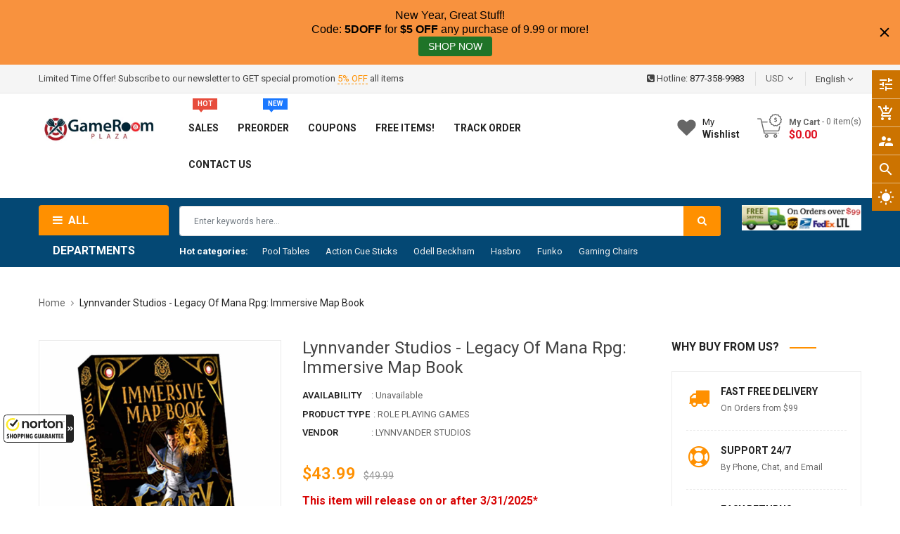

--- FILE ---
content_type: text/css
request_url: https://gameroomplaza.com/cdn/shop/t/5/assets/theme-sections.scss.css?v=60251043235995016201703094010
body_size: 10348
content:
/*!
* Frame by Magentech
* Copyright 2017-2018 The Magentech Authors
* Mixin 2017-2018 SN, Inc.
*/.home-section>div{margin-bottom:60px}@media (max-width: 767px){.home-section>div{margin-bottom:30px}}.template-index .widget-slideshow{overflow:hidden;margin-bottom:30px}.template-index .widget-slideshow img{width:auto!important}.template-index .products-listing.grid .product-layout .product-item-container{margin-bottom:0}.home-title{line-height:100%;margin:0 0 18px}.home-title.style2{margin-bottom:0;background-color:#0b79bf;padding:0 10px}.home-title.style2 span{font-size:16px;font-weight:700;color:#fff;text-transform:uppercase;position:relative;padding:10px 0 10px 31px;display:block}.home-title.style2 span:before{content:"";display:block;width:21px;height:21px;background:url(//gameroomplaza.com/cdn/shop/t/5/assets/icon-image2.png?v=170935165512612998341568601801) no-repeat -325px -25px;position:absolute;left:0;top:8px}.home-title h3,.home-title span{font-size:18px;font-weight:700;display:inline-block;padding-bottom:8px;color:#222;position:relative;text-transform:uppercase;padding-right:12px}@media (max-width: 991px){.home-title h3,.home-title span{font-size:16px}}.home-title h3:before,.home-title span:before{content:"";width:40px;height:2px;background:#ff9000;position:absolute;top:4px;left:100%}@media (max-width: 767px){.home-title h3:before,.home-title span:before{display:none}}.owl-style_dot .owl-dots{position:absolute;top:-45px;right:-5px}.owl-style_dot .owl-dots .owl-dot{width:8px;height:8px;border-radius:8px;background-color:#222;margin:0 5px;display:inline-block;float:left;opacity:1;transition:all .2s ease-in-out 0s}.owl-style_dot .owl-dots .owl-dot.active{width:30px;background-color:#ff9000}.owl-style2 .owl-nav>div{text-align:center;position:absolute;top:50%;background-color:#fff;margin-top:-25px;color:#222;height:50px;width:30px;font-size:20px;line-height:50px!important}@media screen and (-webkit-min-device-pixel-ratio: 0){.owl-style2 .owl-nav>div{line-height:48px!important}}.owl-style2 .owl-nav>div:hover{background-color:#ff9000;color:#fff}.owl-style2 .owl-nav>div.owl-prev{left:0;right:inherit}.owl-style2 .owl-nav>div.owl-next{right:0;left:inherit}.quick-view .overlay,.ajax-success-modal .overlay{background:#000c;height:100%;width:100%;position:fixed}.quick-view .more-view-wrapper .owl-stage-outer{padding:0 1px;margin:0 -1px;direction:ltr}#shopify-section-ss-vertical-menu .widget-verticalmenu{position:relative;margin:0;padding:0;cursor:pointer}#shopify-section-ss-vertical-menu .widget-verticalmenu .icon-menus{width:20px;height:16px;display:inline-block;margin-right:15px;position:relative;top:2px;display:none}#shopify-section-ss-vertical-menu .widget-verticalmenu .navbar-vertical{background:#ff9000;border-radius:4px 4px 0 0}@media (max-width: 991px){#shopify-section-ss-vertical-menu .widget-verticalmenu .navbar-vertical{border-radius:0}}#shopify-section-ss-vertical-menu .widget-verticalmenu .navbar-vertical .navbar-toggles{font-size:14px;text-transform:uppercase;font-weight:700;padding:0 0 0 20px;height:42px;line-height:40px;cursor:pointer;-webkit-transition:all .3s ease;-moz-transition:all .3s ease;-ms-transition:all .3s ease;-o-transition:all .3s ease;transition:all .3s ease;border-radius:4px 4px 0 0;box-shadow:none;border:0;color:#fff;text-align:left;width:100%}@media (min-width: 1200px){#shopify-section-ss-vertical-menu .widget-verticalmenu .navbar-vertical .navbar-toggles{font-size:16px;height:43px;line-height:43px}#shopify-section-ss-vertical-menu .widget-verticalmenu .navbar-vertical .navbar-toggles .fa-bars{font-size:18px;margin-right:4px}}#shopify-section-ss-vertical-menu .widget-verticalmenu .navbar-vertical .navbar-toggles .fa-bars{font-size:16px;margin-right:4px}#shopify-section-ss-vertical-menu .widget-verticalmenu .navbar-vertical .navbar-toggles .fa-caret-down{float:right;font-size:14px;line-height:45px;padding-right:20px}#shopify-section-ss-vertical-menu .widget-verticalmenu .vertical-wrapper{padding:2px 0;background:#fff}#shopify-section-ss-vertical-menu .widget-verticalmenu .vertical-wrapper .btn-dropdown-toggle{top:50%;position:static;right:15px;line-height:100%;-webkit-transform:translatey(-50%);-moz-transform:translatey(-50%);-ms-transform:translatey(-50%);-o-transform:translatey(-50%)}#shopify-section-ss-vertical-menu .widget-verticalmenu .vertical-wrapper .btn-dropdown-toggle.toggle-open .fa:before{content:"\f0d8"}#shopify-section-ss-vertical-menu .vertical-item.level1{padding:0 20px;position:relative}@media (min-width: 1200px) and (max-width: 1650px){#shopify-section-ss-vertical-menu .vertical-item.level1{padding:0 7px}}#shopify-section-ss-vertical-menu .vertical-item.level1:first-child{border:none;padding-top:8px}@media (min-width: 1200px) and (max-width: 1650px){#shopify-section-ss-vertical-menu .vertical-item.level1:first-child{padding-top:6px}}#shopify-section-ss-vertical-menu .vertical-item.level1:first-child a{border-top:0!important}#shopify-section-ss-vertical-menu .vertical-item.level1:last-child>a{border:0!important}#shopify-section-ss-vertical-menu .vertical-item.level1 ul{margin:0;padding:2px 0;list-style:none}#shopify-section-ss-vertical-menu .vertical-item.level1>a.menu-link{color:#444;display:block;font-size:13px;font-weight:400;padding:10px 0 9px;line-height:100%;position:relative;text-transform:capitalize;-webkit-transition:all .15s ease;-moz-transition:all .15s ease;-ms-transition:all .15s ease;-o-transition:all .15s ease;transition:all .15s ease}@media (min-width: 1330px) and (max-width: 1650px){#shopify-section-ss-vertical-menu .vertical-item.level1>a.menu-link{padding:7px 0}}@media (min-width: 1200px) and (max-width: 1329px){#shopify-section-ss-vertical-menu .vertical-item.level1>a.menu-link{padding:6px 0}}#shopify-section-ss-vertical-menu .vertical-item.level1>a.menu-link:hover{color:#ff9000}#shopify-section-ss-vertical-menu .vertical-item.level1>a.menu-link:hover:before{color:#ff9000!important}#shopify-section-ss-vertical-menu .vertical-item.level1>a.menu-link .icon_items{font-size:10px;margin:0;display:inline-block;width:15px;text-align:center;color:#666}@media (min-width: 1200px) and (max-width: 1650px){#shopify-section-ss-vertical-menu .vertical-item.level1>a.menu-link .icon_items{display:none}}#shopify-section-ss-vertical-menu .vertical-item.level1>a.menu-link .icon_items img{display:inline-block;vertical-align:middle}#shopify-section-ss-vertical-menu .vertical-item.level1>a.menu-link>span.menu-title{padding:.3px 15px .3px 4px;text-transform:capitalize}#shopify-section-ss-vertical-menu .vertical-item.level1 .vertical-drop{padding:0;background-color:#fff}#shopify-section-ss-vertical-menu .vertical-item.level1 .vertical-drop>li{position:relative;padding:0 15px 0 30px}#shopify-section-ss-vertical-menu .vertical-item.level1 .vertical-drop>li:hover>a{color:#ff9000}#shopify-section-ss-vertical-menu .vertical-item.level1 .vertical-drop>li:hover>a:before{color:#ff9000}#shopify-section-ss-vertical-menu .vertical-item.level1 .vertical-drop>li a{display:block;padding:8px 0;color:#444;font-weight:400;line-height:24px;text-decoration:none;-webkit-transition:all .35s ease;-moz-transition:all .35s ease;-ms-transition:all .35s ease;-o-transition:all .35s ease;transition:all .35s ease}#shopify-section-ss-vertical-menu .vertical-item.level1 .vertical-drop>li:last-child a{border-bottom:0}#shopify-section-ss-vertical-menu .vertical-item.level1 .vertical-drop>li.title-cate>a{font-weight:700;color:#222;padding:0 0 5px;font-size:14px}#shopify-section-ss-vertical-menu .ss_megamenu_lv2 a{display:inline-block}#shopify-section-ss-vertical-menu .vertical-drop li:hover>a{color:#ff9000!important}#shopify-section-ss-vertical-menu .last.all_cate{display:inline-block;width:100%;border-top:1px solid #eee;margin-top:9px}@media (min-width: 1200px) and (max-width: 1650px){#shopify-section-ss-vertical-menu .last.all_cate{margin-top:6px}}#shopify-section-ss-vertical-menu .last.all_cate:hover a{color:#ff9000}#shopify-section-ss-vertical-menu .last.all_cate a{padding:13px 20px;position:relative;font-size:14px;display:inline-block;width:100%}@media (min-width: 1200px) and (max-width: 1649px){#shopify-section-ss-vertical-menu .last.all_cate a{padding:7px}}#shopify-section-ss-vertical-menu .last.all_cate a:before{content:"";display:inline-block;vertical-align:middle;width:13px;height:13px;background:url(//gameroomplaza.com/cdn/shop/t/5/assets/icon-image.png?v=171092727807721116701568601801) no-repeat -124px -103px;margin-left:3px;margin-right:12px;position:relative;top:-1px}@media (min-width: 992px){#shopify-section-ss-vertical-menu .vertical-wrapper .vertical-group{border:1px solid #eee;border-top:none}#shopify-section-ss-vertical-menu .vertical-wrapper .css_parent li.vertical-item{border-bottom:1px solid #ddd}#shopify-section-ss-vertical-menu .vertical-wrapper .css_parent li.vertical-item:last-child{border:none}#shopify-section-ss-vertical-menu .touch-button,#shopify-section-ss-vertical-menu .btn-dropdown-toggle{display:none}#shopify-section-ss-vertical-menu .vertical-item:hover a{color:#ff9000}#shopify-section-ss-vertical-menu .vertical-item .caret{display:none}#shopify-section-ss-vertical-menu .vertical-item.sub-mega .vertical-product .product-layout{padding:0}#shopify-section-ss-vertical-menu .vertical-item.sub-mega .vertical-product .product-layout .product-item-container{margin-bottom:0;padding:0 20px 10px}#shopify-section-ss-vertical-menu .vertical-item.sub-mega .vertical-product .product-layout .product-item-container .right-block{padding:0}#shopify-section-ss-vertical-menu .vertical-item .vertical-drop{position:absolute;top:0;left:120%;z-index:800;min-width:220px;height:auto!important;box-shadow:0 10px 25px #00002833;-webkit-transition:all .35s ease;-moz-transition:all .35s ease;-ms-transition:all .35s ease;-o-transition:all .35s ease;transition:all .35s ease;visibility:hidden;opacity:0}#shopify-section-ss-vertical-menu .vertical-item .vertical-drop.drop-mega{border:1px solid #ebebeb;box-shadow:none;padding:20px}#shopify-section-ss-vertical-menu .vertical-item .vertical-drop.drop-mega .content-links{margin-bottom:10px}#shopify-section-ss-vertical-menu .vertical-item .vertical-drop.drop-mega .content-links>li>a{display:block;padding:3px 0;color:#555;font-weight:400;line-height:22px;text-decoration:none;font-size:13px;-webkit-transition:all .25s ease;-moz-transition:all .25s ease;-ms-transition:all .25s ease;-o-transition:all .25s ease;transition:all .25s ease}#shopify-section-ss-vertical-menu .vertical-item .vertical-drop.drop-mega .content-links>li.menuTitle>a{padding-top:0;font-weight:700;color:#000;line-height:100%;font-size:13px;text-transform:uppercase;display:block;margin-bottom:5px}#shopify-section-ss-vertical-menu .vertical-item:hover>.vertical-drop{visibility:visible;opacity:1;left:100%;-webkit-transition:all .35s ease;-moz-transition:all .35s ease;-ms-transition:all .35s ease;-o-transition:all .35s ease;transition:all .35s ease}#shopify-section-ss-vertical-menu .vertical-item .level1.sub-dropdown .vertical-drop{left:calc(100% - 1px)}#shopify-section-ss-vertical-menu .vertical-item .level1.sub-dropdown>a:before{content:"\f0da";font-family:FontAwesome;text-align:center;font-size:14px;line-height:14px;display:inline-block;float:right;position:relative;top:5px;color:#999}#shopify-section-ss-vertical-menu .vertical-item .level2.sub-dropdown .vertical-drop{left:calc(100% - 1px)}#shopify-section-ss-vertical-menu .vertical-item .level2.sub-dropdown>a:before{content:"\f0da";font-family:FontAwesome;text-align:center;font-size:14px;line-height:14px;display:inline-block;float:right;position:relative;top:5px;color:#999}#shopify-section-ss-vertical-menu .vertical-item .level3.sub-dropdown .vertical-drop{left:calc(100% - 1px)}#shopify-section-ss-vertical-menu .vertical-item .level3.sub-dropdown>a:before{content:"\f0da";font-family:FontAwesome;text-align:center;font-size:14px;line-height:14px;display:inline-block;float:right;position:relative;top:5px;color:#999}#shopify-section-ss-vertical-menu .vertical-item.vertical_drop>a{position:relative}#shopify-section-ss-vertical-menu .vertical-item.vertical_drop>a:before{content:"\f0da";font-family:FontAwesome;text-align:center;font-size:14px;top:50%;position:absolute;right:0;line-height:100%;-webkit-transform:translatey(-50%);-moz-transform:translatey(-50%);-ms-transform:translatey(-50%);-o-transform:translatey(-50%);color:#999}#shopify-section-ss-vertical-menu .ss_product_ver_content .ver_title_product{font-weight:600;color:#222;padding-bottom:10px;font-size:14px;text-transform:uppercase}#shopify-section-ss-vertical-menu .ss_product_ver_content .title-product{font-size:15px;margin:10px 0}#shopify-section-ss-vertical-menu .widget-verticaltoi .class_custom_2{padding:0!important}#shopify-section-ss-vertical-menu .widget-verticaltoi .class_custom_2 .content-links{padding:20px 25px;background:#eee;margin:0!important}#shopify-section-ss-vertical-menu .widget-verticaltoi .class_custom_2 .ss_product_ver_content{padding:15px 20px 12px 0}#shopify-section-ss-vertical-menu .widget-verticaltoi .class_custom_2 .ss_product_ver_content .product_col_1{border-right:1px solid #ebebeb}#shopify-section-ss-vertical-menu .widget-verticaltoi .class_custom_2 .ss_product_ver_content .box-label{right:20px;top:10px}#shopify-section-ss-vertical-menu .widget-verticaltoi .class_custom_2 .ss_product_ver_content .right-block{padding:0 20px}}@media (max-width: 991px){#shopify-section-ss-vertical-menu .widget-verticalmenu .vertical-wrapper .vertical-group .vertical-item{padding:0}#shopify-section-ss-vertical-menu .widget-verticalmenu .vertical-wrapper .vertical-group .vertical-item .menu-link{padding:8px 15px}#shopify-section-ss-vertical-menu .widget-verticalmenu .vertical-wrapper .vertical-group .vertical-item .menu-link>span.menu-title{color:#333;text-transform:uppercase;font-size:13px}#shopify-section-ss-vertical-menu .widget-verticalmenu .vertical-wrapper .vertical-group .vertical-item .menu-link:hover>span.menu-title{color:#ff9000}#shopify-section-ss-vertical-menu .widget-verticalmenu .vertical-wrapper .vertical-group .vertical-item .menu-link .caret{float:right;width:30px;text-align:center;font-size:14px;display:block}#shopify-section-ss-vertical-menu .widget-verticalmenu .vertical-wrapper .vertical-group .vertical-drop.drop-mega{border:1px solid #ebebeb;box-shadow:none;padding:20px}#shopify-section-ss-vertical-menu .widget-verticalmenu .vertical-wrapper .vertical-group .vertical-drop.drop-mega .content-links{margin-bottom:10px;padding:0 5px}#shopify-section-ss-vertical-menu .widget-verticalmenu .vertical-wrapper .vertical-group .vertical-drop.drop-mega .content-links>li>a{display:block;padding:5px 0;color:#555;font-weight:400;line-height:24px;text-decoration:none;font-size:14px;-webkit-transition:all .25s ease;-moz-transition:all .25s ease;-ms-transition:all .25s ease;-o-transition:all .25s ease;transition:all .25s ease}#shopify-section-ss-vertical-menu .widget-verticalmenu .vertical-wrapper .vertical-group .vertical-drop.drop-mega .content-links>li.menuTitle>a{padding-top:0;font-weight:700;color:#333;line-height:100%;font-size:14px;text-transform:uppercase;border-bottom:1px solid #ddd;display:block;padding-bottom:10px;margin-bottom:5px}#shopify-section-ss-vertical-menu .widget-verticalmenu .vertical-wrapper .vertical-group .vertical-drop.drop-css{border-top:1px solid #ddd;border-bottom:1px solid #ddd}#shopify-section-ss-vertical-menu .widget-verticalmenu .vertical-wrapper .vertical-group .vertical-drop.drop-css .vertical-item .menu-link{padding:4px 0 4px 10px}#shopify-section-ss-vertical-menu .widget-verticalmenu .vertical-wrapper .vertical-group .sub-menu{display:none;width:100%!important;padding:5px 15px;box-shadow:none;border:none}#shopify-section-ss-vertical-menu .widget-verticalmenu .vertical-wrapper{-webkit-transform:translateZ(0);will-change:transform;display:block!important;width:300px;position:fixed;top:0;bottom:0;left:-300px;z-index:1000;border:none;padding:0;overflow-y:auto;overflow-x:hidden;-webkit-overflow-scrolling:touch;background-color:#fff;visibility:hidden;box-shadow:0 0 5px #3232328c;opacity:0;-webkit-transition:all .4s cubic-bezier(.46,.01,.32,1);-moz-transition:all .4s cubic-bezier(.46,.01,.32,1);-ms-transition:all .4s cubic-bezier(.46,.01,.32,1);-o-transition:all .4s cubic-bezier(.46,.01,.32,1);transition:all .4s cubic-bezier(.46,.01,.32,1)}#shopify-section-ss-vertical-menu .widget-verticalmenu .vertical-wrapper .close-vertical{padding:5px 20px;text-align:right;color:#000;font-size:18px;margin-bottom:10px;background:#f9f9f9}#shopify-section-ss-vertical-menu .widget-verticalmenu .vertical-wrapper.vertical-open{visibility:visible;opacity:1;-webkit-transform:translateX(300px);-moz-transform:translateX(300px);-ms-transform:translateX(300px);-o-transform:translateX(300px)}}#shopify-section-ss-vertical-menu .vertical-screen{position:fixed;width:100%;height:100%;top:0;left:0;background-color:#0006;z-index:-1;-webkit-transition:all .3s ease;-moz-transition:all .3s ease;-ms-transition:all .3s ease;-o-transition:all .3s ease;transition:all .3s ease;opacity:0;visibility:hidden}#shopify-section-ss-vertical-menu .vertical-screen.vertical-open{z-index:98;opacity:1;visibility:visible}.widget-product-carousel .btn-deals{position:absolute;right:86px;top:-1px;color:#666;font-size:13px;text-decoration:underline}.widget-product-carousel .btn-deals:hover{color:#ff9000}@media (max-width: 767px){.widget-product-carousel .btn-deals{display:none}}.widget-product-carousel.style-grid .owl-nav>div{color:#666;margin:0;display:inline-block;-webkit-transition:all .2s ease-in-out;-moz-transition:all .2s ease-in-out;-ms-transition:all .2s ease-in-out;-o-transition:all .2s ease-in-out;transition:all .2s ease-in-out;position:absolute;top:-47px;cursor:pointer;font-size:18px;width:30px;height:30px;border:1px solid #cccccc;text-align:center;line-height:28px;z-index:8;border-radius:0}.widget-product-carousel.style-grid .owl-nav>div.owl-prev{left:inherit;right:35px}.widget-product-carousel.style-grid .owl-nav>div.owl-next{right:0;left:inherit}.widget-product-carousel.style-grid .owl-nav>div:hover{background:#ff9000;border-color:#ff9000}.widget-product-carousel.style-grid .owl-nav>div:hover i.fa{color:#fff}.widget-product-carousel.style2 .owl-nav div{-webkit-transition:all .3s ease-in-out 0s;-moz-transition:all .3s ease-in-out 0s;transition:all .3s ease-in-out 0s;top:-28px;font-size:20px;text-align:center;position:absolute;color:#bbb}.widget-product-carousel.style2 .owl-nav div:hover{color:#fff}.widget-product-carousel.style2 .owl-nav div.owl-prev{right:26px;left:inherit}.widget-product-carousel.style2 .owl-nav div.owl-next{right:11px;left:inherit}.widget-product-carousel.style2 .label-product.label-sale{display:none}.widget-product-carousel.style2 .home-title.style2 span:before{background:url(//gameroomplaza.com/cdn/shop/t/5/assets/icon-image2.png?v=170935165512612998341568601801) no-repeat -325px -69px}.widget-product-carousel.style2 .widget-product__item{border:1px solid #ebebeb}.widget-product-carousel.style2 .widget-product__item .owl-stage-outer{padding:15px}.widget-product-carousel.style2 .product-item-container{border:none!important}.widget-product-carousel.style2 .product-item-container .button-link{display:none}.widget-product-carousel.style2 .product-item-container .left-block{margin:0 1px 15px;width:70px;float:left;border:1px solid #ebebeb}.widget-product-carousel.style2 .product-item-container .right-block{padding:0 18px 0 0!important;margin-top:0;margin-left:80px;position:relative}.widget-product-carousel.style2 .product-item-container .right-block .caption h4{padding-top:0!important;margin-top:-3px}.widget-product-carousel.style2 .product-item-container .right-block .caption h4 a{font-size:13px}.widget-product-carousel.style2 .product-item-container:hover .left-block{border:1px solid #ff9000}.widget-deals-carousel{margin-bottom:60px}.widget-deals-carousel .owl-nav div{-webkit-transition:all .3s ease-in-out 0s;-moz-transition:all .3s ease-in-out 0s;transition:all .3s ease-in-out 0s;top:-28px;font-size:20px;text-align:center;position:absolute;color:#bbb}.widget-deals-carousel .owl-nav div:hover{color:#fff}.widget-deals-carousel .owl-nav div.owl-prev{right:26px;left:inherit}.widget-deals-carousel .owl-nav div.owl-next{right:11px;left:inherit}.widget-deals-carousel .product-item-container .right-block{padding-top:14px!important;padding-bottom:8px!important}.widget-deals-carousel .owl-dots{bottom:20px;width:100%;display:inline-block;text-align:center;top:0;margin-top:10px}.widget-deals-carousel .owl-dots .owl-dot{background:#222;margin:0 5px;width:30px;height:6px;padding:0;transition:all .3s ease 0s;border-radius:3px;float:none;display:inline-block}.widget-deals-carousel .owl-dots .owl-dot:hover,.widget-deals-carousel .owl-dots .owl-dot.active{background:#ff9000}.widget-deals-carousel .countdown_tabs{background:#e81d25;display:block;overflow:hidden;height:36px;margin-top:12px;text-align:center}.widget-deals-carousel .countdown_tabs .deals-time{border:none;background-color:transparent;line-height:36px;display:inline-block;color:#fff;width:auto;padding:0 3px;font-size:16px;font-weight:700;text-align:center}.widget-deals-carousel .countdown_tabs .deals-time .num-time{float:left}.widget-deals-carousel .countdown_tabs .deals-time.second .title-time:after{display:none}.widget-deals-carousel .countdown_tabs .deals-time .title-time{float:left;padding-left:3px;position:relative;top:0;text-transform:capitalize}.widget-deals-carousel .countdown_tabs .deals-time .title-time:after{content:":";position:absolute;top:0;right:-5px;display:block;font-size:13px;color:#fff}.widget-logolist{padding:0 30px;margin-top:-25px;margin-bottom:0!important}@media (max-width: 767px){.widget-logolist{margin-top:0}}.widget-logolist .owl-nav>div{text-align:center;position:absolute;top:50%;background-color:#fff;margin-top:-25px;color:#222;height:50px;width:30px;font-size:20px;line-height:50px}@media screen and (-webkit-min-device-pixel-ratio: 0){.widget-logolist .owl-nav>div{line-height:48px}}.widget-logolist .owl-nav>div:hover{background-color:#ff9000;color:#fff}.widget-logolist .owl-nav>div.owl-prev{left:-43px;right:inherit}.widget-logolist .owl-nav>div.owl-next{right:-43px;left:inherit}.widget-logolist .wrap{padding:0;background:#fff}@media (min-width: 992px){.widget-logolist .wrap .owl-carousel .owl-item img{width:auto}}.widget-logolist .wrap .logo-item{text-align:center;-webkit-transition:all .25s ease;-moz-transition:all .25s ease;-ms-transition:all .25s ease;-o-transition:all .25s ease;transition:all .25s ease}.widget-logolist .wrap .logo-item:hover{opacity:.4}.widget-logolist .wrap .logo-item img{margin:0 auto;width:auto}.main-megamenu .ss_megamenu_icon{position:absolute;top:-16px;right:15px;width:35px;height:16px;line-height:16px;color:#fff;font-size:10px!important;text-align:center;text-transform:uppercase;z-index:1}.main-megamenu .ss_megamenu_icon:after{content:"";position:absolute;bottom:-4px;left:8px;width:0;height:0;border:0 solid transparent;border-left-width:4px;border-right-width:4px;border-top:5px solid #333}.main-megamenu .ss_megamenu_icon.mega-hot{background-color:#e74c3c}.main-megamenu .ss_megamenu_icon.mega-hot:after{border-top:5px solid #e74c3c}.main-megamenu .ss_megamenu_icon.mega-new{background-color:#1a78ff}.main-megamenu .ss_megamenu_icon.mega-new:after{border-top:5px solid #1a78ff}.main-megamenu ul.nav{margin:0}.main-megamenu ul.nav>li{margin:0;padding:0;float:left;-webkit-transition:all .15s ease;-moz-transition:all .15s ease;-ms-transition:all .15s ease;-o-transition:all .15s ease;transition:all .15s ease}.main-megamenu ul.nav>li>a{font-size:14px;line-height:26px;-webkit-transition:all .35s ease;-moz-transition:all .35s ease;-ms-transition:all .35s ease;-o-transition:all .35s ease;transition:all .35s ease}.main-megamenu ul.nav>li:hover>a,.main-megamenu ul.nav>li.active>a{color:#ff9000}@media (min-width: 992px){.main-megamenu ul.nav>li.menu_item_drop.arrow>a span.ss_megamenu_title:after{content:"\f0d7";display:inline-block;vertical-align:middle;font-family:FontAwesome;margin-left:10px;position:relative;top:0;font-size:12px}}.main-megamenu ul.nav>li.menu_item_drop:hover>.ss_megamenu_dropdown,.main-megamenu ul.nav>li.menu_item_drop:focus>.ss_megamenu_dropdown{top:100%;opacity:1;pointer-events:auto;visibility:visible}.main-megamenu ul.nav>li.menu_item_drop .dropdown_lv1 .menu_item_drop:hover>.ss_megamenu_dropdown{top:-1px;opacity:1;pointer-events:auto;visibility:visible}.main-megamenu ul.nav>li.menu_item_drop .dropdown_lv1 .menu_item_drop .dropdown_lv2 .menu_item_drop:hover>.ss_megamenu_dropdown{top:-1px;opacity:1;pointer-events:auto;visibility:visible}.main-megamenu ul.nav>li.menu_item_css{position:relative}.main-megamenu ul.nav>li.menu_item_css .ss_megamenu_dropdown li{line-height:30px;padding:10px 15px}.main-megamenu ul.nav>li.menu_item_css .ss_megamenu_dropdown li:not(:last-child){border-bottom:1px solid #ebebeb}.main-megamenu ul.nav>li.menu_item_css .ss_megamenu_dropdown li a{padding:0;line-height:22px}.main-megamenu .ss_megamenu_dropdown{background-color:#fff;position:absolute;top:130%;left:0;margin:0;padding:0;min-width:250px;z-index:9;text-align:left;visibility:hidden;opacity:0;border:1px solid #ebebeb;-webkit-transition:opacity .2s ease .1s,visibility .2s ease .1s,top .2s ease .1s;-moz-transition:opacity .2s ease .1s,visibility .2s ease .1s,top .2s ease .1s;-o-transition:opacity .2s ease .1s,visibility .2s ease .1s,top .2s ease .1s;transition:opacity .2s ease .1s,visibility .2s ease .1s,top .2s ease .1s;box-shadow:0 10px 25px #00002833;pointer-events:none;box-shadow:0 0 3px #0000001a}@media (min-width: 992px) and (max-width: 1199px){.main-megamenu .ss_megamenu_dropdown{-webkit-transform:translateX(-20%);-moz-transform:translateX(-20%);-ms-transform:translateX(-20%);-o-transform:translateX(-20%)}}.main-megamenu .ss_megamenu_dropdown li{position:relative}.main-megamenu .ss_megamenu_dropdown li a{display:block;padding:1px 0;border-bottom:#ebebeb;font-weight:400;line-height:24px;text-decoration:none;font-size:13px;-webkit-transition:all .35s ease;-moz-transition:all .35s ease;-ms-transition:all .35s ease;-o-transition:all .35s ease;transition:all .35s ease}.main-megamenu .ss_megamenu_dropdown li a:hover{color:#ff9000}.main-megamenu .ss_megamenu_dropdown li:last-child a{border-bottom:0}.main-megamenu .ss_megamenu_dropdown li.megatitle{border-bottom:0}.main-megamenu .ss_megamenu_dropdown li.menu_item_drop.width-full{position:static!important}.main-megamenu .ss_megamenu_dropdown li.menu_item_drop>a:after{content:"\f105";display:inline-block;font-family:FontAwesome;float:right;margin-left:5px}.main-megamenu .ss_megamenu_dropdown li.menu_item_drop .ss_megamenu_dropdown{top:0;left:100%}.main-megamenu .ss_megamenu_dropdown li.menu_item_drop:hover>.ss_megamenu_dropdown,.main-megamenu .ss_megamenu_dropdown li.menu_item_drop:focus>.ss_megamenu_dropdown{visibility:visible;opacity:1}.main-megamenu .ss_megamenu_dropdown.megamenu_dropdown{padding:15px 20px}@media (min-width: 992px) and (max-width: 1199px){.main-megamenu .ss_megamenu_dropdown.megamenu_dropdown{-webkit-transform:translateX(-20%);-moz-transform:translateX(-20%);-ms-transform:translateX(-20%);-o-transform:translateX(-20%)}}.main-megamenu .ss_megamenu_dropdown.megamenu_dropdown.width-full{width:100%}.main-megamenu .ss_megamenu_dropdown.megamenu_dropdown.left{left:0;right:auto}.main-megamenu .ss_megamenu_dropdown.megamenu_dropdown.right{left:auto;right:0}.main-megamenu .ss_megamenu_dropdown.megamenu_dropdown .col_banner{margin-top:10px}.main-megamenu .ss_megamenu_dropdown.megamenu_dropdown .col_banner:hover{opacity:.8}.main-megamenu .ss_megamenu_dropdown.megamenu_dropdown .ss_product_mega{margin-top:5px}.main-megamenu .ss_megamenu_dropdown.megamenu_dropdown .ss_product_mega .megatitle{margin-bottom:15px}.main-megamenu .ss_megamenu_dropdown.megamenu_dropdown .ss_product_mega .left-block .product-image .s-img:hover{opacity:.8}.main-megamenu .ss_megamenu_dropdown.megamenu_dropdown .menulink{margin-bottom:20px}.main-megamenu .ss_megamenu_dropdown.megamenu_dropdown .megatitle{display:block;border-bottom:0;font-weight:600}.main-megamenu .ss_megamenu_dropdown.megamenu_dropdown .megatitle span,.main-megamenu .ss_megamenu_dropdown.megamenu_dropdown .megatitle a{display:block;text-transform:uppercase;font-size:14px;font-weight:600;color:#000;padding-bottom:5px}.main-megamenu .ss_megamenu_dropdown.megamenu_dropdown .megatitle span:hover,.main-megamenu .ss_megamenu_dropdown.megamenu_dropdown .megatitle a:hover{padding-left:0}.main-megamenu .btn-mobile{position:relative;padding:0}.main-megamenu .button-mobile{cursor:pointer;display:inline-block;vertical-align:middle;width:34px;height:33px;border:none;padding:9px 6px;margin-top:4px;border-radius:3px;background:#0003}.main-megamenu .button-mobile span{display:block;width:22px;height:2px;background-color:#fff}.main-megamenu .button-mobile span+span{margin-top:4px}.main-megamenu .ss_product_mega .box-countdown,.main-megamenu .ss_product_mega .product-card__gallery{display:none!important}.feature-layout{padding-top:10px}.feature-layout .image-link{display:block;margin-bottom:15px}.feature-layout .image-link .thumbnail{position:relative;overflow:hidden;border-radius:0;background:#333;padding:0;border:1px solid #ddd;margin-bottom:10px}.feature-layout .image-link .btn{position:absolute;top:-100px;left:50%;-webkit-transform:translateX(-50%);-moz-transform:translateX(-50%);-ms-transform:translateX(-50%);-o-transform:translateX(-50%);padding:9px 20px;background:#444;color:#fff;background:#ff9000;border-color:#f8ab16;-webkit-transition:all .3s ease-in-out 0s;-moz-transition:all .3s ease-in-out 0s;transition:all .3s ease-in-out 0s;border-radius:2px;border:none;font-size:13px}.feature-layout .image-link:hover .thumbnail{border:1px solid #ccc}.feature-layout .image-link:hover .thumbnail img{opacity:.7}.feature-layout .image-link:hover .btn{top:50%;margin-top:-18px}.feature-layout .image-link .caption{font-size:12px;text-align:center;font-weight:600;text-transform:uppercase}.ss-fb-message.right-bottom{position:fixed;bottom:0;right:20px;z-index:9}.ss-fb-message.left-bottom{position:fixed;bottom:0;left:20px;z-index:9}.ss-fb-message .ss-fb-ms-inner{position:relative}.ss-fb-message .ss-fb-message-style-default .ss-fb-message-head{background-color:#4267b2;border:1px solid #29487d;cursor:pointer;border-top-right-radius:3px;border-top-left-radius:3px;font-family:arial,sans-serif;color:#fff;font-size:12px;font-weight:700;height:29px;padding:5px;position:relative}.ss-fb-message .ss-fb-message-style-default .ss-fb-message-head>img{margin-right:5px}.ss-fb-message .ss-fb-message-style-default .so-fb-message-head:hover{background-color:#3b5998}.ss-fb-message .ss-fb-message .online{padding-left:5px;padding-right:5px}.ss-fb-message .ss-fb-message-style-metro .ss-fb-message-head-metro{width:100%}.ss-fb-message .ss-fb-message-style-metro .ss-fb-message-head-metro a{width:70%;display:inline-block;text-decoration:none;font-family:Arial,Helvetica,sans-serif;font-weight:400;font-size:13px;color:#fff;height:36px;line-height:36px;text-align:center;padding:0 20px 0 48px;background-color:#3b5998;position:relative;transition:background-color .7s ease-in-out;-moz-transition:background-color .7s ease-in-out;-webkit-transition:background-color .7s ease-in-out;-o-transition:background-color .7s ease-in-out;box-sizing:content-box;-moz-box-sizing:content-box;-webkit-box-sizing:content-box;-o-box-sizing:content-box;border:none}.ss-fb-message .ss-fb-message-style-metro .ss-fb-message-head-metro a span{width:40px;height:36px;padding:0;margin:0;left:0;top:0;position:absolute;background:url(iconmetro.png) no-repeat left top}.ss-fb-message .ss-fb-message-style-metro .ss-fb-message-head-metro a:hover{background-color:#2e4b89;color:#fff;border:none;text-shadow:none}.ss-fb-message .offline_heading,.ss-fb-message .online_heading{position:absolute;top:-35px;z-index:999;height:36px;padding:6px 0;color:#fff;cursor:pointer;float:left;background-color:#2e4b89;margin-left:1px}.ss-fb-message .button_chat_offline_text{max-width:85%;padding-left:12px;display:inline-block;padding-right:12px;font-size:14px;font-weight:700;cursor:pointer}.ss-fb-message .ss-fb-message .fa-angle-down{color:#fff;font-size:22px;float:right;padding-right:12px}.widget-product-tabs .element-loading>.ltabs-products-loader{opacity:1;visibility:visible;display:block}.widget-product-tabs .ltabs-products-loader{position:absolute;left:50%;top:40%;margin-left:-17px;opacity:0;visibility:hidden;width:60px;height:60px}.widget-product-tabs .ltabs-products-loader img{width:100%}.widget-product-tabs .widget-content{margin-left:-10px;margin-right:-10px;overflow:hidden;padding:10px}.widget-product-tabs .widget-content .owl-carousel .owl-stage-outer{overflow:visible}.widget-product-tabs .ltabs-tabs-container,.widget-product-tabs .ltabs-tabs-container .tabs-menu{position:relative}@media (min-width: 569px){.widget-product-tabs .ltabs-tabs-container .tabs-menu{position:absolute;right:60px;top:-5px;z-index:8}}@media (min-width: 569px){.widget-product-tabs .ltabs-tabs-container .tabs-menu{padding:0}.widget-product-tabs .ltabs-tabs-container .tabs-menu .tabs-menu_btn{display:none}.widget-product-tabs .ltabs-tabs-container .tabs-menu li.tabs-menu-label{position:relative}}@media (max-width: 568px){.widget-product-tabs .ltabs-tabs-container .tabs-menu .tabs-menu_btn{border:1px solid #ddd;font-size:21px;color:#222;height:30px;width:33px;display:block;text-align:center;line-height:28px;margin-bottom:10px}}.widget-product-tabs .ltabs-tabs-container .tabs-menu .tabs-menu_title li{float:left;font-size:12px;position:relative;padding:0 0 0 20px;cursor:pointer}.widget-product-tabs .ltabs-tabs-container .tabs-menu .tabs-menu_title li>span{color:#666;display:block;font-size:12px;font-weight:400;padding:0;text-transform:uppercase;position:relative;-webkit-transition:all .2s ease-in-out 0s;-moz-transition:all .2s ease-in-out 0s;-ms-transition:all .2s ease-in-out 0s;-o-transition:all .2s ease-in-out 0s;transition:all .2s ease-in-out 0s}@media (min-width: 568px){.widget-product-tabs .ltabs-tabs-container .tabs-menu .tabs-menu_title li>span{line-height:36px}}.widget-product-tabs .ltabs-tabs-container .tabs-menu .tabs-menu_title li:hover>span,.widget-product-tabs .ltabs-tabs-container .tabs-menu .tabs-menu_title li.current>span{color:#ff9000}@media (min-width: 569px){.widget-product-tabs .ltabs-tabs-container .tabs-menu .tabs-menu_title li:hover>span,.widget-product-tabs .ltabs-tabs-container .tabs-menu .tabs-menu_title li.current>span{border-bottom:1px solid #ff9000}}@media (min-width: 992px){.widget-product-tabs .ltabs-tabs-container .tabs-menu .tabs-menu_title li:hover>span:after,.widget-product-tabs .ltabs-tabs-container .tabs-menu .tabs-menu_title li.current>span:after{opacity:1;visibility:visible}}@media (max-width: 568px){.widget-product-tabs .ltabs-tabs-container .tabs-menu .tabs-menu_title{display:none;margin:0 0 10px;max-width:200px;min-width:120px;background:#fff;border:1px solid #ddd;z-index:10;padding:10px 20px;position:absolute;left:0;top:calc(100% - 1px);border-bottom-right-radius:3px;border-bottom-left-radius:3px}.widget-product-tabs .ltabs-tabs-container .tabs-menu .tabs-menu_title.tabs-open{display:block}.widget-product-tabs .ltabs-tabs-container .tabs-menu .tabs-menu_title>li{display:block;padding:8px 0;text-align:left;width:100%;border:none!important;background:transparent!important;border-bottom:1px solid #dddddd!important}.widget-product-tabs .ltabs-tabs-container .tabs-menu .tabs-menu_title>li:last-child{border:none!important}.widget-product-tabs .ltabs-tabs-container .tabs-menu .tabs-menu_title>li>span{color:#222!important;line-height:20px}}.widget-product-tabs .ltabs-tabs-container .tabs-content{border:1px solid #eee;position:relative;transition:transform .2s ease-in-out,opacity .2s ease-in-out,visibility .2s ease-in-out;transform:translateY(0)}.widget-product-tabs .ltabs-tabs-container .tabs-content.loading{opacity:0;visibility:hidden;transform:translateY(20px)}.widget-product-tabs .ltabs-tabs-container .tabs-content.loading .owl-nav,.widget-product-tabs .ltabs-tabs-container .tabs-content.loading .owl-dots{display:none}.banner-collection .row>div img{-webkit-transition:all .4s;-moz-transition:all .4s;-ms-transition:all .4s;-o-transition:all .4s;transition:all .4s}.banner-collection .row>div:hover img{opacity:.8}.no-change:hover .second-img{opacity:0!important;visibility:hidden}.box-results{z-index:8889;list-style-type:none;width:100%;margin:0;padding:0;background:#fff;border:1px solid #ddd;border-radius:3px;-webkit-box-shadow:0px 4px 7px 0px rgba(0,0,0,.1);box-shadow:0 4px 7px #0000001a;overflow:hidden;top:100%!important;border-radius:0!important;text-align:center}.box-results li{display:block;width:100%;height:60px;margin:0;padding:0;border-top:1px solid #ddd;line-height:38px;overflow:hidden}.box-results li a{display:table}.box-results li:first-child{border-top:none}.box-results .title_name{padding-left:10px;overflow:hidden;line-height:100%;text-align:left;vertical-align:middle;display:table-cell}.box-results .thumbnail{float:left;display:table-cell;width:50px;height:50px;margin:5px;padding:0;text-align:center}.box-results .btn.btn-results{margin-top:10px;background:transparent;box-shadow:none;border:1px solid #ddd;color:#333;font-size:14px}.box-results .btn.btn-results a{color:#333}.box-results .btn.btn-results:hover{background:#ff9000;border-color:#ff9000}.box-results .btn.btn-results:hover a{color:#fff}.widget-blogs .blog-image:hover img{opacity:.7}.widget-blogs .des{color:#666;font-size:14px;line-height:24px}.widget-blogs .blog-detail .blog-title{margin:18px 0 10px;padding:0}@media (max-width: 767px){.widget-blogs .blog-detail .blog-title{margin:5px 0;line-height:20px}}.widget-blogs .blog-detail .blog-title a{padding:0;font-weight:700;font-size:14px;color:#222}.widget-blogs .blog-detail .blog-title a:hover{color:#ff9000}.widget-blogs .blog-detail .article_info{color:#999;font-size:12px}.widget-blogs .blog-detail .article_info .article_info__date{padding:0 10px 0 1px}.widget-blogs .blog-detail .read-more{display:inline-block;float:right;text-align:right;color:#ff9000;text-transform:uppercase;font-weight:400;font-size:12px;margin-top:7px;padding:0;position:relative}.widget-blogs .blog-detail .read-more:before{content:"";position:absolute;top:auto;bottom:3px;right:0;height:1px;width:100%;background:#ff9000}@media (min-width: 1200px){.heroCarousel-slider{float:right;width:79%}}.heroCarousel-slider .owl-nav div.owl-prev,.heroCarousel-slider .owl-nav div.owl-next{height:50px;line-height:45px;background:#00000080}.heroCarousel-slider .owl-nav div.owl-prev:hover,.heroCarousel-slider .owl-nav div.owl-next:hover{background:#ff9000}@media (max-width: 479px){.heroCarousel-slider .owl-nav div.owl-prev,.heroCarousel-slider .owl-nav div.owl-next{display:none}}.heroCarousel-slider .owl-nav>div.owl-prev{left:0}.heroCarousel-slider .owl-nav>div.owl-next{right:0}.heroCarousel-slider .owl-dots{bottom:25px;line-height:100%;left:50%;right:auto;position:absolute;z-index:5;background:#222;padding:8px 10px;transform:translate(-50%);-webkit-transform:translateX(-50%);-ms-transform:translateX(-50%);-o-transform:translateX(-50%);border-radius:13px}.heroCarousel-slider .owl-dots .owl-dot{display:inline-block;float:left;padding:0 1px;width:auto;height:auto}.heroCarousel-slider .owl-dots .owl-dot>span{width:10px;height:10px;background-color:#ababab;border:none;margin:0 2px;opacity:1;display:block;border-radius:50%;-webkit-border-radius:50%;-webkit-transition:all .2s ease 0s;-moz-transition:all .2s ease 0s;-ms-transition:all .2s ease 0s;-o-transition:all .2s ease 0s;transition:all .2s ease 0s}.heroCarousel-slider .owl-dots .owl-dot.active span,.heroCarousel-slider .owl-dots .owl-dot:hover span{background-color:#ff9000}@media (max-width: 767px){.heroCarousel-slider .owl-dots{bottom:6px}}.heroCarousel-slider .owl-item.active .heroCarousel-content .heroCarousel-title{opacity:1;animation:myeffect-slideshow 2s ease-in-out}.heroCarousel-slider .owl-item.active .heroCarousel-content h3.tilte{opacity:1;animation:myeffect-slideshow 1.5s ease-in-out}.heroCarousel-slider .owl-item.active .heroCarousel-content .heroCarousel-description{opacity:1;animation:myeffect-slideshow 1s ease-in-out}.heroCarousel-slider .owl-item.active .heroCarousel-content .heroCarousel-action{opacity:1;animation:myeffect-slideshow .5s ease-in-out}.heroCarousel-slider .heroCarousel-content{transform:none;background:none;top:19%;padding:0 20px;position:absolute;z-index:5;text-align:center;width:52%;left:0}.heroCarousel-slider .heroCarousel-content .heroCarousel-title{width:auto;opacity:0;font-size:38px;font-weight:300;color:#222;margin:0}.heroCarousel-slider .heroCarousel-content h3.tilte{opacity:0;font-size:70px;color:#222;font-weight:500;margin:-5px 0 7px}@media (max-width: 767px){.heroCarousel-slider .heroCarousel-content h3.tilte{font-size:20px}}.heroCarousel-slider .heroCarousel-content .heroCarousel-description{color:#222;font-size:15px;font-style:italic;opacity:0}@media (max-width: 991px){.heroCarousel-slider .heroCarousel-content .heroCarousel-description{display:none}}.heroCarousel-slider .heroCarousel-content .heroCarousel-action{opacity:0;font-size:14px;color:#f5f5f5;background:#222;padding:10px 32px;text-transform:none;margin-top:13px;display:inline-block}@media (max-width: 767px){.heroCarousel-slider .heroCarousel-content .heroCarousel-action{display:none}}@media (max-width: 1919px){.heroCarousel-slider .heroCarousel-content .heroCarousel-title{font-size:15px}.heroCarousel-slider .heroCarousel-content h3.tilte{font-size:40px}}@media (max-width: 1919px) and (max-width: 767px){.heroCarousel-slider .heroCarousel-content h3.tilte{font-size:20px}}.heroCarousel-slider .item-2 .heroCarousel-content{width:100%;top:30%;text-align:left;padding:0 35px}.heroCarousel-slider .item-2 .heroCarousel-content .heroCarousel-title{color:#fff}.heroCarousel-slider .item-2 .heroCarousel-content h3.tilte{color:#fff;font-size:28px;font-weight:700;text-transform:uppercase}.heroCarousel-slider .item-2 .heroCarousel-content .heroCarousel-description{color:#fff}@media (min-width: 768px) and (max-width: 991px){.heroCarousel-slider .item-2 .heroCarousel-content .heroCarousel-action{display:none}}.heroCarousel-slider .item-3 .heroCarousel-content{left:10px;width:40%;top:35%}.heroCarousel-slider .item-3 .heroCarousel-content .heroCarousel-title{color:#fff;font-size:16px;font-weight:700;text-transform:uppercase;margin-bottom:15px}@media (max-width: 767px){.heroCarousel-slider .item-3 .heroCarousel-content .heroCarousel-title{font-size:15px!important}}.heroCarousel-slider .item-3 .heroCarousel-content h3.tilte{color:#fff;font-size:44px;font-weight:900;line-height:42px;margin-bottom:20px;text-transform:uppercase}@media (max-width: 767px){.heroCarousel-slider .item-3 .heroCarousel-content h3.tilte{font-size:20px!important;line-height:22px}}.heroCarousel-slider .item-3 .heroCarousel-content .heroCarousel-description{color:#939393;font-size:15px;text-transform:uppercase;font-style:inherit;margin-top:25px;letter-spacing:4px;font-weight:700}.heroCarousel-slider .item-3 .heroCarousel-content .heroCarousel-action{margin-top:18px}@media (max-width: 1919px){.heroCarousel-slider .item-3 .heroCarousel-content{left:118px}.heroCarousel-slider .item-3 .heroCarousel-content .heroCarousel-title,.heroCarousel-slider .item-3 .heroCarousel-content h3.tilte{font-size:30px}}@media (min-width: 768px) and (max-width: 991px){.heroCarousel-slider .item-3 .heroCarousel-content{left:30px}}@media (max-width: 767px){.heroCarousel-slider .item-3 .heroCarousel-content{left:30px}}@keyframes myeffect-slideshow{0%{opacity:0;transform:translateY(-300px);-webkit-transform:translateY(-300px);-moz-transform:translateY(-300px);-ms-transform:translateY(-300px);-o-transform:translateY(-300px)}to{opacity:1;transform:translateY(0);-moz-transform:translateY(0);-webkit-transform:translateY(0);-ms-transform:translateY(0);-o-transform:translateY(0)}}.about-service{background:#fff;padding:30px 0}.about_us p{line-height:23px;color:#666}.about-service .item .item_wrap{text-align:center}.about-service .item .item_wrap .icon{display:inline-block;text-align:center;width:100px;height:100px;font-size:36px;color:#fff;border-radius:50%;line-height:100px;background-color:#ff5c00}.about-service .item .item_wrap h3{font-weight:700;color:#222;text-transform:uppercase;padding:20px 0 10px;font-size:14px;margin:0}.about-service .item .item_wrap .des{font-size:14px;color:#666;line-height:24px}.our-member{padding:30px 0;text-align:center}.our-member h2{text-align:center;color:#222;font-size:26px;margin:0 0 20px;text-transform:capitalize}.our-member .dshort-des{text-align:center;font-size:14px;color:#666;margin:0 0 25px}.our-member .item-inner{background:#fff}.our-member .item-inner h2{font-size:14px;color:#222;text-transform:uppercase;font-weight:700;margin:0 0 5px}.our-member .item-inner p{font-size:12px;color:#666;margin:0}.our-member .item-inner .socials-wraps{padding:0 0 15px;text-align:center}.our-member .item-inner .socials-wraps li{display:inline-block;padding:0 7px}.our-member .item-inner .socials-wraps li a{font-size:14px;color:#555}.our-member .item-inner .socials-wraps li a:hover{color:#ff9000}.our-member .item-inner img{width:100%}.our-member .item-inner .item-content{padding:20px 0 15px;text-align:center}.popup-newletter{position:relative}@media (max-width: 1199px){.popup-newletter{display:none!important}}.popup-newletter.popup_bgs .newsletter-wrappers .popup-wraper{top:50%;opacity:1;visibility:visible;transform:translateY(-50%);-webkit-transition:opacity 1s ease-in-out;-moz-transition:opacity 1s ease-in-out;-ms-transition:opacity 1s ease-in-out;-o-transition:opacity 1s ease-in-out}.popup-newletter.popup_bgs .newsletter-wrappers .popup_bg{background:#2d2d32cc;height:100%;position:absolute;width:100%;opacity:1;visibility:visible;-webkit-transition:opacity 1s ease-in-out;-moz-transition:opacity 1s ease-in-out;-ms-transition:opacity 1s ease-in-out;-o-transition:opacity 1s ease-in-out}.popup-newletter .newsletter-wrappers{height:100%;left:0;position:fixed;top:0;width:100%;z-index:9;display:block}.popup-newletter .newsletter-wrappers .popup_bg{opacity:0;visibility:hidden}.popup-newletter .newsletter-wrappers .popup-wraper{margin:0 auto;position:relative;opacity:0;visibility:hidden}.popup-newletter .newsletter-wrappers .popup-wraper .ss-custom-oca-popup{position:relative;background:#fff}.popup-newletter .newsletter-wrappers .popup-wraper .ss-custom-oca-popup .modcontent{-webkit-box-shadow:0 10px 25px rgba(0,0,0,.5);-moz-box-shadow:0 10px 25px rgba(0,0,0,.5);box-shadow:0 10px 25px #00000080;padding:15px}.popup-newletter .newsletter-wrappers .popup-wraper .ss-custom-oca-popup .modcontent .popup-content{margin-left:50%}.popup-newletter .newsletter-wrappers .popup-wraper .popup-close{position:absolute;width:30px;height:30px;background:#000;display:inline-block;top:-15px;right:-15px;z-index:9;border:2px solid #fff;color:#fff;font-size:23px;cursor:pointer;border-radius:50px;-webkit-box-shadow:0 10px 25px rgba(0,0,0,.5);-moz-box-shadow:0 5px 5px rgba(0,0,0,.5);box-shadow:0 5px 5px #00000080}.popup-newletter .newsletter-wrappers .popup-wraper .popup-close:hover{background:#ff9000}.popup-newletter .newsletter-wrappers .popup-wraper .wrap-info{padding:55px 35px;text-align:center}.popup-newletter .newsletter-wrappers .popup-wraper .wrap-info .popup-title h4{text-transform:uppercase;color:#222;font-weight:700;letter-spacing:2px;margin-bottom:15px;font-size:24px}.popup-newletter .newsletter-wrappers .popup-wraper .wrap-info .short-description{margin:0 0 30px;color:#222;font-size:13px}.popup-newletter .newsletter-wrappers .popup-wraper .wrap-info .form-control{border:1px solid #222;border-radius:0;height:40px;padding:0 15px;line-height:38px}.popup-newletter .newsletter-wrappers .popup-wraper .wrap-info .newsletter__submit{background:#222;border-radius:0;color:#fff;height:40px;text-transform:uppercase}.popup-newletter .newsletter-wrappers .popup-wraper .wrap-info .newsletter__submit:hover{background:#ff9000}.popup-newletter .newsletter-wrappers .popup-wraper .wrap-info .hidden-popup{font-size:12px;color:#666;margin-top:30px}.popup-newletter .newsletter-wrappers .popup-wraper .wrap-info .hidden-popup input{position:relative;top:3px}.popup-newletter .newsletter-wrappers .popup-wraper .wrap-info .socials-popup li{display:inline-block;margin:20px 10px;font-size:20px}@media (max-width: 1199px){#shopify-section-ss-tools{display:none!important}}#shopify-section-ss-tools .so-groups-sticky.right{position:fixed;right:0;z-index:10;width:40px}#shopify-section-ss-tools .so-groups-sticky.left{position:fixed;left:0;z-index:10;width:40px}#shopify-section-ss-tools #so-groups>a{float:left;width:100%;display:block;cursor:pointer;text-align:center;color:#fff;height:40px;border-top:1px solid rgba(255,255,255,.5);background-color:#cc7300;position:relative}#shopify-section-ss-tools #so-groups>a.sticky-categories{border:none}#shopify-section-ss-tools #so-groups>a:hover{background-color:#995600}#shopify-section-ss-tools #so-groups>a>i{line-height:40px}#shopify-section-ss-tools #so-groups i.fa-recent{background:url(icon-recent.png) no-repeat;width:23px;height:10px;display:inline-block}#shopify-section-ss-tools #so-groups>a span{background-color:#ff9000;color:#fff;display:inline-block;font-size:14px;line-height:19px;opacity:0;padding:10px;position:absolute;right:100%;text-align:center;text-transform:capitalize;top:0;transition:all .2s ease-in-out 0s;visibility:hidden;white-space:nowrap;width:auto}#shopify-section-ss-tools .left#so-groups>a span{left:100%;right:auto}#shopify-section-ss-tools #so-groups>a:hover span{opacity:1;transition:all .2s ease-in-out 0s;visibility:visible;width:auto}#shopify-section-ss-tools #so-groups .text-color{color:#ff9000}#shopify-section-ss-tools #so-groups .popup{position:fixed;z-index:999;top:0;right:0;bottom:0;left:0;width:100%;min-width:100%;max-width:100%;height:100%;min-height:100%;max-height:100%;overflow-y:auto;overflow-x:hidden;opacity:1;background:#0009}#shopify-section-ss-tools #so-groups .popup-hidden{opacity:0;top:-100%;bottom:100%}#shopify-section-ss-tools #so-groups .popup-screen{display:table;vertical-align:top;width:100%;height:100%}#shopify-section-ss-tools #so-groups .popup-position{display:table-cell;vertical-align:middle;width:100%;height:100%;padding:40px}@media screen and (min-width: 768px){#shopify-section-ss-tools #so-groups .popup-position{padding:40px}}#shopify-section-ss-tools #so-groups .popup-container{display:block;margin:0 auto;box-shadow:0 0 6px 3px #0000001a}#shopify-section-ss-tools #so-groups .popup-small{max-width:540px}#shopify-section-ss-tools #so-groups .popup-html{padding:0}#shopify-section-ss-tools #so-groups .popup-header,#shopify-section-ss-tools #so-groups .popup-content,#shopify-section-ss-tools #so-groups .popup-footer{display:inline-block;vertical-align:top;width:100%}#shopify-section-ss-tools #so-groups .popup-header{position:relative;font-size:16px;line-height:22px;font-weight:700;color:#fff;text-transform:uppercase;background-color:#ff9000}#shopify-section-ss-tools #so-groups .popup-header>span>i{margin-right:10px}@media screen and (min-width: 768px){#shopify-section-ss-tools #so-groups .popup-header{padding-top:25px;padding-bottom:25px}}@media screen and (min-width: 768px){#shopify-section-ss-tools #so-groups .popup-header{padding-left:40px;padding-right:70px}}#shopify-section-ss-tools #so-groups .popup-close{position:absolute}#shopify-section-ss-tools #so-groups .popup-close,#shopify-section-ss-tools #so-groups .popup-close i.fa{height:40px;line-height:40px;font-size:13px}#shopify-section-ss-tools #so-groups .popup-header .popup-close{top:50%;margin-top:-20px;width:40px;cursor:pointer;color:#fff;font-size:2.2rem}#shopify-section-ss-tools #so-groups .popup-header .popup-close:hover{opacity:.7}@media screen and (min-width: 768px){#shopify-section-ss-tools #so-groups .popup-header .popup-close{right:20px}}#shopify-section-ss-tools #so-groups i.fa{text-align:center}#shopify-section-ss-tools #so-groups .popup-close i.fa{width:100%;color:#fff}#shopify-section-ss-tools #so-groups .popup-content{background:#fff}@media screen and (min-width: 768px){#shopify-section-ss-tools #so-groups .popup-content{padding:25px 40px 30px}}#shopify-section-ss-tools #so-groups .notification{position:relative;display:inline-block;vertical-align:top;width:100%;min-height:100%;max-height:100%;padding:20px;border-width:1px;border-style:solid}#shopify-section-ss-tools #so-groups .notification i.info-icon{position:absolute;top:8px;width:48px;height:48px;line-height:48px;font-size:26px;cursor:default;left:0}#shopify-section-ss-tools #so-groups .notification p{font-size:14px;margin:0;padding:0}#shopify-section-ss-tools #so-groups .notification i.info-icon+p{padding-left:28px}@media screen and (min-width: 768px){#shopify-section-ss-tools #so-groups .notification{margin-bottom:40px}}#shopify-section-ss-tools #so-groups .button-search .fa-refresh{margin-right:7px}#shopify-section-ss-tools #so-groups .notification.gray{background-color:#eee;border-color:#d6d6d6;color:#737373}#shopify-section-ss-tools #so-groups div.nav-secondary{width:100%;padding-bottom:40px}#shopify-section-ss-tools #so-groups div.nav-secondary{float:left;overflow-y:scroll;max-height:400px}#shopify-section-ss-tools #so-groups div.nav-secondary ul,#shopify-section-ss-tools #so-groups div.nav-secondary ul li{list-style-type:none;margin:0;padding:0;width:100%}#shopify-section-ss-tools #so-groups div.nav-secondary>ul{float:left}#shopify-section-ss-tools #so-groups div.nav-secondary li span.nav-action{width:37px;height:37px;position:relative;z-index:10;cursor:pointer}#shopify-section-ss-tools #so-groups div.nav-secondary li span{float:right}#shopify-section-ss-tools #so-groups div.nav-secondary li span.nav-action .more{display:block}#shopify-section-ss-tools #so-groups div.nav-secondary li span.nav-action i.fa{width:37px;height:37px;line-height:37px;color:#0000004d}#shopify-section-ss-tools #so-groups div.nav-secondary li span i.fa{float:right}#shopify-section-ss-tools #so-groups div.nav-secondary li span.nav-action .less{display:none}#shopify-section-ss-tools #so-groups div.nav-secondary li.active>span.nav-action .more{display:none}#shopify-section-ss-tools #so-groups div.nav-secondary li.active>span.nav-action .less{display:block}#shopify-section-ss-tools #so-groups div.nav-secondary li a{position:relative;display:block;vertical-align:top;font-size:14px;font-weight:600;text-transform:uppercase;padding:10px 0;color:#1a1a1a;border-top:1px solid rgba(0,0,0,.15)}#shopify-section-ss-tools #so-groups div.nav-secondary li a:hover{color:#ff9000;text-decoration:underline}#shopify-section-ss-tools #so-groups div.nav-secondary li a{padding-right:60px}#shopify-section-ss-tools #so-groups div.nav-secondary>ul>li:first-child>a{border-top:none}#shopify-section-ss-tools #so-groups div.nav-secondary ul.level-2,#shopify-section-ss-tools #so-groups div.nav-secondary ul.level-3,#shopify-section-ss-tools #so-groups div.nav-secondary .nav-arrow{display:none}#shopify-section-ss-tools #so-groups div.nav-secondary ul.level-2>li a:before,#shopify-section-ss-tools #so-groups div.nav-secondary ul.level-3>li a:before{content:" - "}#shopify-section-ss-tools #so-groups div.nav-secondary ul.level-2>li>a,#shopify-section-ss-tools #so-groups div.nav-secondary ul.level-3>li>a{font-size:15px}#shopify-section-ss-tools #so-groups div.nav-secondary ul.level-2>li>a{padding-left:10px}#shopify-section-ss-tools #so-groups div.nav-secondary ul.level-3>li>a{padding-left:20px}#shopify-section-ss-tools #so-groups .form-content,#shopify-section-ss-tools #so-groups .form-content form,#shopify-section-ss-tools #so-groups .form-content .form-box,#shopify-section-ss-tools #so-groups .form-content .form-group{width:100%}#shopify-section-ss-tools #so-groups .popup-mysearch .form-content .form-box{text-align:center;position:relative}@media screen and (min-width: 768px){#shopify-section-ss-tools #so-groups .form-content .form-box,#shopify-section-ss-tools #so-groups .popup-myaccount .form-content .form-box{margin-bottom:40px}#shopify-section-ss-tools #so-groups .popup-myaccount .form-content .form-box i{color:#ff9000;font-size:42px}}#shopify-section-ss-tools #so-groups .form-content .form-box input.field,#shopify-section-ss-tools #so-groups .form-content .form-box select.field{height:50px;min-height:50px;max-height:50px;-webkit-appearance:none;display:inline-block;vertical-align:top;width:100%;min-width:100%;max-width:100%;margin:0;padding:10px 35px 10px 15px;font-size:14px;line-height:28px;font-weight:400;border:1px solid #ccc}#shopify-section-ss-tools #so-groups .form-content .form-box input.field:hover,#shopify-section-ss-tools #so-groups .form-content .form-box select.field:hover{cursor:pointer}#shopify-section-ss-tools #so-groups .form-content .form-box #button-search{text-align:center;background-color:#ff9000;display:inline-block;border:0px;height:50px;padding:10px 20px;color:#fff;font-size:18px}#shopify-section-ss-tools #so-groups .form-content .form-box #button-search:hover{background-color:#ec3a01}#shopify-section-ss-tools #so-groups .form-content .form-box input+i{display:inline-block;position:absolute;right:20px;top:50%;margin-top:-7px;cursor:pointer}#shopify-section-ss-tools #so-groups div.hr{float:left;width:100%;clear:both}#shopify-section-ss-tools #so-groups div.hr.show{visibility:visible;opacity:1}#shopify-section-ss-tools #so-groups div.hr.show{height:1px;background:#00000026}#shopify-section-ss-tools #so-groups .txt-center{text-align:center}#shopify-section-ss-tools #so-groups .form-content .form-box .account-txt{text-transform:uppercase;color:#222;font-size:12px}#shopify-section-ss-tools #so-groups .form-content .form-box a.account-url:hover .account-txt{color:#ff9000}#shopify-section-ss-tools #so-groups .form-content .form-box a.account-url{height:80px;display:inline-block}#shopify-section-ss-tools #so-groups .form-content .form-box a>span>i.fa-history:before{content:""}#shopify-section-ss-tools #so-groups .form-content .form-box a>span>i.fa-register:before{content:""}#shopify-section-ss-tools #so-groups .form-content .form-box a>span>i.fa-account:before{content:""}#shopify-section-ss-tools #so-groups .form-content .form-box a>span>i.fa-download:before{content:""}#shopify-section-ss-tools #so-groups .form-content .form-box a>span>i.fa-login:before{content:""}#shopify-section-ss-tools #so-groups .form-content .form-box .product-thumb{margin:0;padding:0;border:0px;text-align:center}#shopify-section-ss-tools #so-groups .form-content .form-box .product-thumb .image{width:100%;position:relative;border:1px solid #e1e1e1;border-radius:5px;padding:5px;margin-bottom:10px;-webkit-transition:all .2s ease 0s;-moz-transition:all .2s ease 0s;transition:all .2s ease 0s;overflow:hidden}#shopify-section-ss-tools #so-groups .form-content .form-box .product-thumb .image .bt-sale{position:absolute;z-index:3;top:10px;right:15px;font-size:12px;font-weight:700;color:#fff;text-align:center;display:inline-block;width:38px;height:38px;border-radius:50%;line-height:38px;background-color:#ff9000}#shopify-section-ss-tools #so-groups .form-content .form-box .product-thumb .image .bt-new{font-size:12px;font-weight:700;color:#fff;text-align:center;display:inline-block;width:38px;height:38px;z-index:7;border-radius:50%;line-height:38px;position:absolute;background:#00abf0;top:10px;left:15px}#shopify-section-ss-tools #so-groups .form-content .form-box .product-thumb .caption{height:68px;min-height:68px;max-height:68px;padding:0}#shopify-section-ss-tools #so-groups .form-content .form-box .product-thumb .caption h4 a{font-size:13px;color:#7d7d7d;text-transform:capitalize;margin-bottom:4px}#shopify-section-ss-tools #so-groups .form-content .form-box .product-thumb .caption h4 a:hover{color:#ff9000;text-decoration:underline}#shopify-section-ss-tools #so-groups .form-content .form-box .price{margin:0 0 10px;line-height:normal;color:#ff9000;font-size:16px;font-weight:700}#shopify-section-ss-tools #so-groups .form-content .form-box .price .price-new,#shopify-section-ss-tools #so-groups .form-content .form-box .price span.price{color:#ff9000;font-size:16px;font-weight:700}#shopify-section-ss-tools #so-groups .form-content .form-box .price .price-old{line-height:normal;padding:0 5px;display:inline-block;text-decoration:line-through;color:#999;font-size:13px;font-weight:400}#shopify-section-ss-tools #so-groups .form-content .form-box .product-thumb .button-group{border:0;background:transparent}#shopify-section-ss-tools #so-groups .form-content .form-box .product-thumb .button-group button{border:0;height:32px;line-height:30px;min-width:32px;padding:0 15px;background:#ff5e00;color:#fff;border-radius:18px;width:105px;text-transform:none;float:none}#shopify-section-ss-tools #so-groups .form-content .form-box .product-thumb .button-group button:hover{background-color:#ec3a01}#shopify-section-ss-tools #so-groups table tr{background:transparent}#shopify-section-ss-tools #so-groups table tr td{border:0px;border-bottom:1px solid #ddd;padding:20px 8px}#shopify-section-ss-tools #so-groups table tr td.first{padding-left:0}#shopify-section-ss-tools #so-groups table tr td.last{padding-right:0}#shopify-section-ss-tools #so-groups .cart-bottom table tr td{padding:8px}#shopify-section-ss-tools #so-groups table tr td.total-price,#shopify-section-ss-tools #so-groups .cart-bottom table tr td.text-right{color:#ff9000;font-weight:700;font-size:116.7%}#shopify-section-ss-tools #so-groups .cart-bottom p>a{float:left;width:50%;text-align:center;text-transform:uppercase;border:0;border-radius:0;background-color:#222;color:#fff;padding:15px}#shopify-section-ss-tools #so-groups .cart-bottom p>a:hover{opacity:.8}#shopify-section-ss-tools #so-groups .cart-bottom p>a.btn-checkout{background-color:#ff9000}.buy-demo{z-index:999;position:fixed;bottom:70px;left:40px;background-color:#101010;color:#fff;font-size:14px;padding:12px 20px 12px 16px;border-radius:35px;line-height:1}.buy-demo svg{vertical-align:middle;fill:#81b441;width:20px;height:20px;margin-right:7px;-webkit-transition:all .25s ease;transition:all .25s ease}.buy-demo:hover{color:#fff;background-color:#7dbd2d}.buy-demo:hover svg{fill:#fff}@keyframes nasa_pulsate{0%{transform:scale(1);opacity:0}50%{transform:scale(1.2);opacity:.5}to{transform:scale(1.4);opacity:0}}@keyframes rotateinfinite{to{transform:rotateY(360deg)}}@keyframes rotateinfinite{20%,to{transform:rotateY(360deg)}0%{transform:rotateY(0)}10%{transform:rotateY(0)}}.widget-services.style-df .home-services{clear:both;display:inline-block;font-size:14px;text-transform:uppercase;width:100%}.widget-services.style-df .home-services .services-inline{cursor:pointer;text-align:center;position:relative}@media (max-width: 767px){.widget-services.style-df .home-services .services-inline>div .service-ico{min-width:47px;text-align:center}}@media (max-width: 567px){.widget-services.style-df .home-services .services-inline{text-align:center}}.widget-services.style-df .home-services .services-inline .service-ico{line-height:100%;color:#222;position:relative}.widget-services.style-df .home-services .services-inline .service-ico i{font-size:42px}@media (max-width: 1200px) and (min-width: 767px){.widget-services.style-df .home-services .services-inline .service-ico{display:block;top:auto;margin:0}.widget-services.style-df .home-services .services-inline .service-ico i{font-size:36px}}.widget-services.style-df .home-services .services-inline .policy img{width:auto;margin:0 auto}.widget-services.style-df .home-services .services-inline .service-info{text-align:center}.widget-services.style-df .home-services .services-inline .service-info h2{text-transform:capitalize;margin-top:8px;margin-bottom:0}.widget-services.style-df .home-services .services-inline .service-info h2 a{-webkit-transition:all .3s ease;-moz-transition:all .3s ease;-ms-transition:all .3s ease;-o-transition:all .3s ease;transition:all .3s ease;font-weight:500;margin:0;color:#222;font-size:15px}.widget-services.style-df .home-services .services-inline .service-info h2 a:hover{color:#ff9000}.widget-services.style-df .home-services .services-inline .service-info p{color:#666;font-size:14px;margin-top:3px;text-transform:capitalize;margin-bottom:0;-webkit-transition:all .3s ease;-moz-transition:all .3s ease;-ms-transition:all .3s ease;-o-transition:all .3s ease;transition:all .3s ease}.widget-services.style-2 .home-services{clear:both;display:inline-block;font-size:14px;text-transform:uppercase;width:100%}.widget-services.style-2 .home-services .services-inline{cursor:pointer;text-align:center;position:relative}@media (max-width: 767px){.widget-services.style-2 .home-services .services-inline>div .service-ico{min-width:47px;text-align:center}}@media (max-width: 567px){.widget-services.style-2 .home-services .services-inline{text-align:center}}.widget-services.style-2 .home-services .services-inline .policy_inner{margin-bottom:10px;padding:7px;background:#eee;overflow:hidden;border-radius:35px 0 0 35px}.widget-services.style-2 .home-services .services-inline .policy_inner a.image{margin-right:10px;background:#0b79bf;height:56px;width:56px;border-radius:50%;overflow:hidden;float:left;padding:11px}.widget-services.style-2 .home-services .services-inline .service-ico{line-height:100%;color:#222;position:relative}.widget-services.style-2 .home-services .services-inline .service-ico i{font-size:42px}@media (max-width: 1200px) and (min-width: 767px){.widget-services.style-2 .home-services .services-inline .service-ico{display:block;top:auto;margin:0}.widget-services.style-2 .home-services .services-inline .service-ico i{font-size:36px}}.widget-services.style-2 .home-services .services-inline .policy img{width:auto;margin:0 auto}.widget-services.style-2 .home-services .services-inline .service-info{text-align:left}.widget-services.style-2 .home-services .services-inline .service-info h2{text-transform:capitalize;margin-top:11px;margin-bottom:0}.widget-services.style-2 .home-services .services-inline .service-info h2 a{-webkit-transition:all .3s ease;-moz-transition:all .3s ease;-ms-transition:all .3s ease;-o-transition:all .3s ease;transition:all .3s ease;font-weight:500;margin:0;color:#222;font-size:14px}@media (min-width: 1200px) and (max-width: 1329px){.widget-services.style-2 .home-services .services-inline .service-info h2 a{font-size:12px}}.widget-services.style-2 .home-services .services-inline .service-info h2 a:hover{color:#ff9000}.widget-services.style-2 .home-services .services-inline .service-info p{color:#666;font-size:14px;margin-top:3px;text-transform:capitalize;margin-bottom:0;-webkit-transition:all .3s ease;-moz-transition:all .3s ease;-ms-transition:all .3s ease;-o-transition:all .3s ease;transition:all .3s ease}@media (min-width: 1200px) and (max-width: 1329px){.widget-services.style-2 .home-services .services-inline .service-info p{font-size:12px}}.widget-quicklink{padding:15px 0;display:table;width:100%}.widget-quicklink .quick-title{white-space:nowrap;vertical-align:top;color:#444;font-size:13px;padding-right:5px;float:left}.widget-quicklink ul{float:left;font-size:13px}.widget-quicklink ul>li{float:left}.widget-quicklink ul>li:after{content:","}.widget-quicklink ul>li:last-child:after{display:none}.widget-quicklink ul>li>a{color:#666}.widget-quicklink ul>li>a:hover{color:#ff9000}.section-bottom .wrap .title-blog{font-size:18px;margin-bottom:20px;margin-top:0;line-height:100%;padding-bottom:10px;border-bottom:3px solid #f4f4f4;position:relative;color:#000}.section-bottom .wrap .title-blog:after{position:absolute;bottom:-3px;left:0;width:70px;height:3px;content:"";background-color:#ff9000}.section-bottom .wrap .blogs>*{padding-bottom:20px}.section-bottom .readmore-btn a{background-color:#ff9000;color:#fff;padding:0 10px;height:30px;line-height:30px;float:right;text-transform:uppercase;margin-top:15px}.section-bottom .blog-item{clear:both;display:inline-block;width:100%}.section-bottom .blog-item.blog-item-1 .blog-image{width:170px;float:left}.section-bottom .blog-item.blog-item-1 .blog-info{padding-bottom:10px;margin-left:190px;background:transparent;color:#666;position:relative;vertical-align:top;border-bottom:1px dotted #bdbdbd;width:auto}.section-bottom .blog-item.blog-item-1 .blog-decs{display:block;margin-bottom:10px}.section-bottom .blog-item .blog-decs{display:none}.section-bottom .blog-item .blog-info{padding-bottom:10px;margin-left:95px;background:transparent;color:#666;position:relative;vertical-align:top;border-bottom:1px dotted #bdbdbd}.section-bottom .blog-item .blog-image{width:75px;float:left}.section-bottom .blog-item .blog-time{font-size:11px}.section-bottom .blog-item .blog-title{margin-bottom:8px;margin-top:0;font-size:16px;font-weight:400}.section-bottom .blog-item .blog-title a{color:#333}.section-bottom .blog-item .blog-decs{color:#777}.section-bottom .blog-item .media-date-added span{background-color:#ccc;color:#fff;font-size:12px;padding:3px 10px}.section-bottom .product-thumb .product-item{margin-bottom:20px;clear:both}.section-bottom .product-thumb .product-item .product-img{-webkit-transition:all .3s ease;-moz-transition:all .3s ease;-ms-transition:all .3s ease;-o-transition:all .3s ease;transition:all .3s ease;width:85px;max-width:100%;float:left;margin:0 15px 0 0}.section-bottom .product-thumb .product-item .product-img:hover{box-shadow:5px 5px #e5e5e5}.section-bottom .product-thumb .product-item .product-info{padding-bottom:10px;margin-left:100px;background:transparent;color:#666;border-bottom:1px dotted #bdbdbd;position:relative}.section-bottom .product-thumb .product-item .product-info .product-name{display:inline-block;font-weight:400;color:#666;line-height:100%;padding:0}.section-bottom .product-thumb .product-item .product-info .product-name:hover{color:#ff9000}.section-bottom .product-thumb .product-item .product-info .price{margin:2px 0 0}.section-bottom .product-thumb .product-item .product-info .box-price .price-new,.section-bottom .product-thumb .product-item .product-info .box-price span.price,.section-bottom .product-thumb .product-item .product-info .price .price-new,.section-bottom .product-thumb .product-item .product-info .price span.price{font-size:16px}.section-bottom .wrap-testimonial .client-image{float:left;margin-right:20px;display:table-cell;cursor:pointer}.section-bottom .wrap-testimonial .client-image img:hover{opacity:.7}.section-bottom .wrap-testimonial .item-client{margin-bottom:30px;background-color:#f7f7f7}.section-bottom .wrap-testimonial .client-quote{margin-bottom:8px;font-size:16px;color:#999}.section-bottom .wrap-testimonial .color-client{font-weight:700;color:#41ade2}.section-bottom .wrap-testimonial .client-name{font-size:15px;margin:0;font-weight:400}.section-bottom .wrap-testimonial .client-info{vertical-align:top;display:table-cell;padding:20px 5px 19px 0}.section-bottom .shop-info .shop-info-wrapper{margin-top:18px}.section-bottom .shop-info .shop-info-wrapper .info-list>li{padding:2px 0;position:relative}.section-bottom .shop-info .shop-info-wrapper .info-list>li:before{content:"\f041";font-family:FontAwesome;font-size:16px;margin-right:10px;width:22px;display:inline-block;text-align:center;color:#ff9000;position:relative;top:1px}.section-bottom .shop-info .shop-info-wrapper .info-list>li.phone-info:before{content:"\f095"}.section-bottom .shop-info .shop-info-wrapper .info-list>li.email-info:before{content:"\f003"}.section-bottom .shop-info .shop-info-wrapper .info-list>li.open-info:before{content:"\f017"}.section-bottom .socials-footer{margin-top:20px;margin-bottom:10px;display:inline-block}.section-bottom .socials-footer li{float:left;margin-left:5px}.section-bottom .socials-footer li a{display:block;width:35px;height:35px;line-height:35px;text-align:center;color:#fff;background-color:#d7d7d7}.section-bottom .socials-footer li a:hover{background:#ff9000}.box-content1{background-color:#ededed;padding:20px 0}.block-sidebar{margin-top:30px}.block-sidebar .home-title{line-height:100%;margin:0 0 20px;padding-bottom:10px;border-bottom:3px solid #f4f4f4;position:relative;overflow:visible}.block-sidebar .home-title:before{position:absolute;bottom:-3px;left:0;width:70px;height:3px;content:"";background-color:#ff9000}.block-sidebar .home-title span{font-size:18px;text-transform:uppercase;font-weight:700;color:#000}.block-sidebar .product-thumb .product-item{margin-bottom:20px;clear:both;overflow:hidden}.block-sidebar .product-thumb .product-item .product-img{-webkit-transition:all .3s ease;-moz-transition:all .3s ease;-ms-transition:all .3s ease;-o-transition:all .3s ease;transition:all .3s ease;width:85px;max-width:100%;float:left;margin:0 15px 0 0}.block-sidebar .product-thumb .product-item .product-img:hover{box-shadow:5px 5px #e5e5e5}.block-sidebar .product-thumb .product-item .product-info{padding-bottom:10px;margin-left:100px;background:transparent;color:#666;border-bottom:1px dotted #bdbdbd;position:relative}.block-sidebar .product-thumb .product-item .product-info .product-name{display:inline-block;font-weight:400;color:#666;line-height:100%;padding:0}.block-sidebar .product-thumb .product-item .product-info .product-name:hover{color:#ff9000}.block-sidebar .product-thumb .product-item .product-info .price{margin:2px 0 0}.block-sidebar .product-thumb .product-item .product-info .box-price .price-new,.block-sidebar .product-thumb .product-item .product-info .box-price span.price,.block-sidebar .product-thumb .product-item .product-info .price .price-new,.block-sidebar .product-thumb .product-item .product-info .price span.price{font-size:16px}.block-sidebar.tags a{float:left;line-height:100%;background-color:#fff;font-size:13px!important;padding:8px 15px;border-width:1px;border-style:solid;border-color:#ccc;border-image:initial;margin:0 10px 10px 0}.block-sidebar.tags a:hover{color:#fff;border-color:#ff9000;background:#ff9000}.widget-hotcate .home-title h2{border-bottom:2px solid #ff9000;padding-bottom:10px}.widget-hotcate .cate-list{padding:10px 0 0;margin-bottom:22px}.widget-hotcate .cate-list h4.title-list{font-size:14px;display:inline-block;margin:0 0 3px;font-weight:700;color:#444;text-transform:uppercase}.widget-hotcate .cate-list li a{position:relative;font-size:13px}.widget-hotcate .cate-list li a:before{content:"";display:inline-block;vertical-align:middle;width:4px;height:4px;background-color:#999;margin-right:5px;position:relative;top:-1px}.widget-collection .owl-carousel .owl-item img{width:auto}.widget-collection .collections{margin:0;position:relative}.widget-collection .collections .collect{text-align:center}.widget-collection .collections .collect:hover{-webkit-transition:all .2s ease;-moz-transition:all .2s ease;-ms-transition:all .2s ease;-o-transition:all .2s ease;transition:all .2s ease}.widget-collection .collections .collect:hover .collection-name{color:#fff;border-color:#ff9000;background:#ff9000}.widget-collection .collections .collect a{display:block}.widget-collection .collections .collect img{display:inline-block;max-width:100%}.widget-collection .collections .collect .collection-name{border:1px solid #cccccc;border-top:none;clear:both;display:block;font-size:16px;font-weight:500;padding:15px 0;color:#222}@media (max-width: 575px){.widget-collection .collections .collect .collection-name{border:none}}.clearfix{clear:both}@media (min-width: 1200px){.home-banner-ct .static-image2 .img1{margin-bottom:30px}}@media (max-width: 575px){.home-onebanner{display:none}}@media (max-width: 575px){.widget_multibanner .item_banner{margin-bottom:10px}}.main-left{padding-right:24px}.main-right{padding-left:6px}.main-right .widget_multibanner .item_banner{margin-bottom:60px}.main-right .widget_multibanner .item_banner:last-child{margin-bottom:0}@media (max-width: 991px){.main-right .widget_multibanner .item_banner{margin-bottom:20px}}@media (max-width: 575px){.main-right .widget_multibanner .item_banner{flex:0 0 50%;margin-bottom:10px}}footer .footer-1 .footer-newsletter p{color:#bec5cd}footer .footer-1 .footer-newsletter .input-group{margin-bottom:0!important;display:table}footer .footer-1 .footer-newsletter .input-group input{height:40px;line-height:40px;width:100%;box-shadow:none;padding:0 0 0 15px;border:none;background:#fff3;vertical-align:middle;font-size:13px;display:inline-block;opacity:1;color:#fff;outline:none}footer .footer-1 .footer-newsletter .input-group input::-webkit-input-placeholder{color:#fff}footer .footer-1 .footer-newsletter .input-group input::-moz-placeholder{color:#fff}footer .footer-1 .footer-newsletter .input-group input:-ms-input-placeholder{color:#fff}footer .footer-1 .footer-newsletter .input-group input:-moz-placeholder{color:#fff}footer .footer-1 .footer-newsletter .input-group button{border:0 none;font-weight:400;font-size:14px;height:40px;line-height:40px;padding:0 30px;position:absolute;right:0;top:0;border-radius:0;text-transform:uppercase;background:#ff9000}footer .footer-1 .footer-newsletter .input-group button span{color:#fff}footer .footer-1 .footer-newsletter .input-group button:hover{opacity:.8}@media (min-width: 992px){footer .footer-1 .footer-block{padding:60px 0 20px}footer .footer-1 .footer-block.our_apps{padding:0 0 20px}}footer .footer-1 .footer-block.our_apps .footer-block-content{margin:0 -5px;overflow:hidden}footer .footer-1 .footer-block.our_apps a{float:left;padding:0 5px;margin-bottom:10px;max-width:50%}@media (min-width: 992px){footer .footer-1 .footer-block h3.footer-block-title{font-weight:700;font-size:16px;color:#fff;margin-bottom:15px}footer .footer-1 .footer-block h3.footer-block-title .expander{display:none}}@media (max-width: 991px){footer .footer-1 .footer-block h3.footer-block-title{background:#4a5678;height:34px;line-height:34px;padding:0 10px;font-size:13px;color:#fff;font-weight:700;text-transform:uppercase}footer .footer-1 .footer-block h3.footer-block-title .expander{float:right;outline:none}footer .footer-1 .footer-block h3.footer-block-title .expander fa:before{-webkit-transition:all .3s ease;-moz-transition:all .3s ease;-ms-transition:all .3s ease;-o-transition:all .3s ease;transition:all .3s ease}footer .footer-1 .footer-block h3.footer-block-title.open .expander .fa:before{content:"\f068"}}footer .footer-1 .footer-block .footer-block-content{font-size:14px}@media (max-width: 991px){footer .footer-1 .footer-block .footer-block-content{display:none;padding-left:10px;padding-bottom:10px}}footer .footer-1 .footer-block .footer-block-content li{line-height:25px}footer .footer-1 .footer-block .footer-block-content li a{display:inline-block;border:0 none;color:#bec5cd;padding:0;font-weight:400;font-size:14px}footer .footer-1 .footer-block .footer-block-content li a:hover{color:#ff9000}footer .footer-1 .ft-item{min-height:180px}footer .footer-1 .footer-menu{border-top:1px solid rgba(255,255,255,.2);padding-top:25px;padding-bottom:25px}footer .footer-1 .footer-menu li{display:inline-block}footer .footer-1 .footer-menu li:not(:last-child):after{content:"/";margin:0 10px;color:#bec5cd}footer .footer-1 .footer-menu li a{color:#bec5cd;font-size:13px}footer .footer-1 .footer-menu li a:hover{color:#222}@media (min-width: 992px){footer .footer-1 .footer-center .footer-main{display:block}}footer .footer-1 .footer-bottom{color:#999;padding:15px 0;font-size:13px}footer .footer-1 .footer-bottom .ft-copyright{text-align:center;margin-bottom:10px}@media (min-width: 992px){footer .footer-1 .footer-bottom .ft-copyright{text-align:right;margin-bottom:0}}@media (max-width: 991px){footer .footer-1 .footer-bottom .ft-copyright{margin-top:10px}}footer .footer-1 .footer-bottom .ft-payment{text-align:center}@media (min-width: 992px){footer .footer-1 .footer-bottom .ft-payment{text-align:left}}footer .footer-1 .footer-bottom a{color:#ff9000;text-decoration:none}footer .footer-1 .footer-bottom a:hover{color:#cc7300}@-moz-document url-prefix(){.footer .footer-1 .socials-wraps ul li a{line-height:36px}.products-listing .button-link .btn_sold_out,.products-listing .button-link>div{line-height:24px}.owl-style2 .owl-nav>div{line-height:28px}}@media screen and (-ms-high-contrast: active),(-ms-high-contrast: none){.header.header-style1 .header-top{line-height:100%}.header.header-style1 .header-top .header-top-left .toplink-item.language,.header.header-style1 .header-top .header-top-left .toplink-item .currency{display:-ms-inline-grid;line-height:34px!important}}
/*# sourceMappingURL=/cdn/shop/t/5/assets/theme-sections.scss.css.map?v=60251043235995016201703094010 */


--- FILE ---
content_type: text/javascript; charset=utf-8
request_url: https://gameroomplaza.com/products/lynnvander-studios-legacy-of-mana-rpg-immersive-map-book-lynloma02a.js?_=1768749780152
body_size: 813
content:
{"id":7193743294546,"title":"Lynnvander Studios -  Legacy Of Mana Rpg: Immersive Map Book","handle":"lynnvander-studios-legacy-of-mana-rpg-immersive-map-book-lynloma02a","description":"\u003ch1\u003eLynnvander Studios -  Legacy Of Mana Rpg: Immersive Map Book\u003c\/h1\u003e \u003cbr\u003e\u003cp\u003eEnjoy 31 Hand-drawn maps and create a fully immersive environment filled with hazards, treasures, and secret areas. Stop drawing maps and get straight to playing with our lay-fold flat book. We have a huge play surface for endless encounters!\u003cbr\u003e\u003cbr\u003e30 high detail, unique maps\u003cbr\u003e\u003cbr\u003eFull color, 11.0 x 17.0 Finished, 22.0 x 34.0 Open Double Matte Laminate Covering Material\u003cbr\u003e\u003cbr\u003eLay-flat Binding for a smooth game board\u003cbr\u003e\u003cbr\u003eFit for any fantasy RPG game!  Made in the USA.\u003cbr\u003e\u003cb\u003eProduct Specs:\u003c\/b\u003e\u003cbr\u003e\u003cb\u003eBrand\u003c\/b\u003e: LEGACY OF MANA\u003cbr\u003e\u003cbr\u003e\u003cb\u003eRelease Date\u003c\/b\u003e: 3\/31\/2025\u003cbr\u003e\u003c\/p\u003e\u003cbr\u003e\u003cbr\u003e\u003cbr\u003e\u003ch3\u003e\u003cb\u003eThis is a Supplier Direct Item. Please allow additional 2-3 business days for processing\u003cb\u003e\u003c\/b\u003e\u003c\/b\u003e\u003c\/h3\u003e\u003cbr\u003e","published_at":"2023-11-16T22:41:58-06:00","created_at":"2023-11-16T22:41:59-06:00","vendor":"LYNNVANDER STUDIOS","type":"ROLE PLAYING GAMES","tags":["2022","badge-savenow","GTS","LEGACY OF MANA","ReleaseDate:3\/31\/2025","Role Playing Games"],"price":4399,"price_min":4399,"price_max":4399,"available":false,"price_varies":false,"compare_at_price":4999,"compare_at_price_min":4999,"compare_at_price_max":4999,"compare_at_price_varies":false,"variants":[{"id":40611103113298,"title":"Default Title","option1":"Default Title","option2":null,"option3":null,"sku":"GTS.LYNLOMA02","requires_shipping":true,"taxable":true,"featured_image":{"id":30846059282514,"product_id":7193743294546,"position":1,"created_at":"2023-11-16T22:42:00-06:00","updated_at":"2023-11-16T22:42:00-06:00","alt":null,"width":900,"height":900,"src":"https:\/\/cdn.shopify.com\/s\/files\/1\/1512\/9894\/files\/LYNLOMA02.jpg?v=1700196120","variant_ids":[40611103113298]},"available":false,"name":"Lynnvander Studios -  Legacy Of Mana Rpg: Immersive Map Book","public_title":null,"options":["Default Title"],"price":4399,"weight":1361,"compare_at_price":4999,"inventory_quantity":0,"inventory_management":"shopify","inventory_policy":"deny","barcode":"628176761091","featured_media":{"alt":null,"id":23210622779474,"position":1,"preview_image":{"aspect_ratio":1.0,"height":900,"width":900,"src":"https:\/\/cdn.shopify.com\/s\/files\/1\/1512\/9894\/files\/LYNLOMA02.jpg?v=1700196120"}},"requires_selling_plan":false,"selling_plan_allocations":[]}],"images":["\/\/cdn.shopify.com\/s\/files\/1\/1512\/9894\/files\/LYNLOMA02.jpg?v=1700196120"],"featured_image":"\/\/cdn.shopify.com\/s\/files\/1\/1512\/9894\/files\/LYNLOMA02.jpg?v=1700196120","options":[{"name":"Title","position":1,"values":["Default Title"]}],"url":"\/products\/lynnvander-studios-legacy-of-mana-rpg-immersive-map-book-lynloma02a","media":[{"alt":null,"id":23210622779474,"position":1,"preview_image":{"aspect_ratio":1.0,"height":900,"width":900,"src":"https:\/\/cdn.shopify.com\/s\/files\/1\/1512\/9894\/files\/LYNLOMA02.jpg?v=1700196120"},"aspect_ratio":1.0,"height":900,"media_type":"image","src":"https:\/\/cdn.shopify.com\/s\/files\/1\/1512\/9894\/files\/LYNLOMA02.jpg?v=1700196120","width":900}],"requires_selling_plan":false,"selling_plan_groups":[]}

--- FILE ---
content_type: image/svg+xml
request_url: https://gameroomplaza.com/cdn/shop/t/5/assets/product-loading.svg?v=84809917456471726211568601804
body_size: -519
content:
<svg xmlns="http://www.w3.org/2000/svg" version="1.1" height="270">
  <defs>
    <linearGradient id="grad1" x1="0%" y1="0%" x2="100%" y2="0%">
      <stop offset="0" stop-color="#eeeeee">
	</stop>
	<stop offset=".2" stop-color="#dddddd">
	<animate attributeName="offset" dur="2s" values="0;1;1" repeatCount="indefinite" />
	</stop>
	<stop offset="1" stop-color="#eeeeee"/> 
    </linearGradient>
  </defs>
  <rect x="0" y="0" rx="0" ry="0" width="270" height="270" fill="url(#grad1)" />
</svg>

--- FILE ---
content_type: application/x-javascript; charset=utf-8
request_url: https://guarantee-cdn.com/Web/Seal/AltSealInfo.aspx?Info=1&PR=&CBF=bs_R.AltSeal&Elem=_GUARANTEE_SealSpan&SN=buysafeseal_1&HASH=bd9iCN56%2fJY6EQMugQwsIkfudsgdhZuRZov34dUw72%2fvDJnvSgIZbq4dsT2RZUPvYRdK9k1RaXcpp9rl2KsmYg%3d%3d&S=Large&T=M&MSPHASH=&fpc=&DP=br%3DChrome%3Bvr%3D131.0.0.0%3Bos%3DLinux%3Bsno%3Da&I=&TS=ef97ef22ge
body_size: 658
content:
bs_R.AltSeal("_GUARANTEE_SealSpan","buysafeseal_1","bd9iCN56%2fJY6EQMugQwsIkfudsgdhZuRZov34dUw72%2fvDJnvSgIZbq4dsT2RZUPvYRdK9k1RaXcpp9rl2KsmYg%3d%3d","","Large","M","<filename>Custom BLX[11]/Web/Seal/images/MpCustom/MP960776625a_Seal_BLX.swf</filename><bsuid>82f27071-0c6a-44f6-9b90-1830d9c25ed4_86</bsuid><Rollover>Guarantee</Rollover><Type>Bonded</Type><Persist>True</Persist><Affiliate>False</Affiliate><Free>False</Free><SealResponse PersistantSealOn=\"True\" RolloverName=\"Custom\" SetName=\"a\" DisplayFlag=\"-1\" SealType=\"Bonded\" UniqueId=\"82f27071-0c6a-44f6-9b90-1830d9c25ed4_86\" RolloverType=\"Guarantee\" ShowSeal=\"True\" SealLocation=\"Custom BLX[11]/Web/Seal/images/MpCustom/MP960776625a_Seal_BLX.swf\" MarketplaceUserHash=\"eKYM/FfW7GqnJ00NB7FrOKhStbU05FLExfQzM266P/8L93wPvS0DpKHmIZQBL5HrpWA0miRVYDzBObFAFYTaVg==\" IsFreeBond=\"False\" IsAffiliateOnly=\"False\" />");